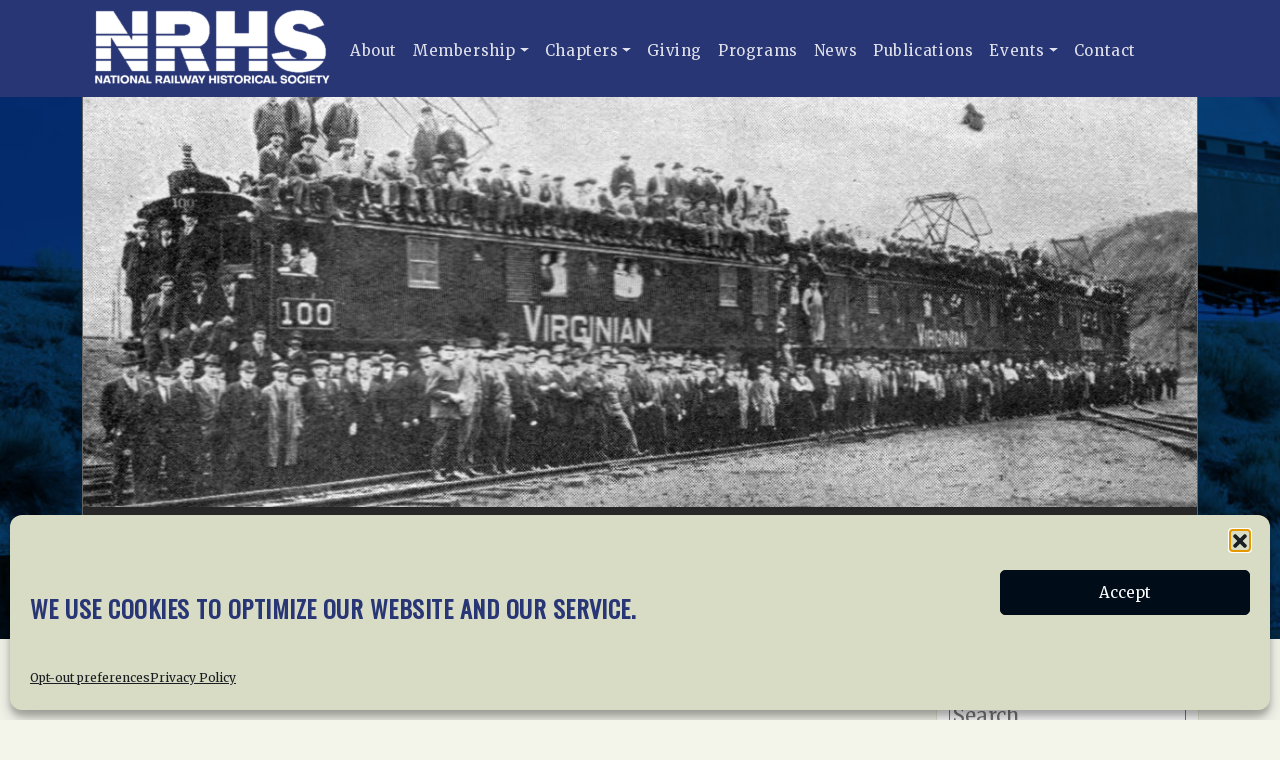

--- FILE ---
content_type: text/html; charset=UTF-8
request_url: https://nrhs.com/chapters/west-virginia/white-oak/
body_size: 17018
content:
<!doctype html>
<html lang="en-US">
  <head>
    <!-- Required meta tags -->
    <meta charset="UTF-8">
    <meta name="viewport" content="width=device-width, initial-scale=1">

    <script src="https://cdn.jsdelivr.net/npm/bootstrap@5.1.3/dist/js/bootstrap.bundle.min.js" type="text/javascript" ></script>

    <script src="https://kit.fontawesome.com/7b9cdbfb60.js" crossorigin="anonymous"></script>

    <!-- wp_head begin -->
    <meta name='robots' content='index, follow, max-image-preview:large, max-snippet:-1, max-video-preview:-1' />
	<style>img:is([sizes="auto" i], [sizes^="auto," i]) { contain-intrinsic-size: 3000px 1500px }</style>
	
	<!-- This site is optimized with the Yoast SEO plugin v26.4 - https://yoast.com/wordpress/plugins/seo/ -->
	<title>White Oak | National Railway Historical Society, Inc.</title>
	<link rel="canonical" href="https://nrhs.com/chapters/west-virginia/white-oak/" />
	<script type="application/ld+json" class="yoast-schema-graph">{"@context":"https://schema.org","@graph":[{"@type":"WebPage","@id":"https://nrhs.com/chapters/west-virginia/white-oak/","url":"https://nrhs.com/chapters/west-virginia/white-oak/","name":"White Oak | National Railway Historical Society, Inc.","isPartOf":{"@id":"https://nrhs.com/#website"},"primaryImageOfPage":{"@id":"https://nrhs.com/chapters/west-virginia/white-oak/#primaryimage"},"image":{"@id":"https://nrhs.com/chapters/west-virginia/white-oak/#primaryimage"},"thumbnailUrl":"https://nrhs.com/site/wp-content/uploads/2018/10/chapter_west_virginia_white_oak.jpg","datePublished":"2018-10-04T20:43:28+00:00","dateModified":"2021-11-24T21:41:58+00:00","breadcrumb":{"@id":"https://nrhs.com/chapters/west-virginia/white-oak/#breadcrumb"},"inLanguage":"en-US","potentialAction":[{"@type":"ReadAction","target":["https://nrhs.com/chapters/west-virginia/white-oak/"]}]},{"@type":"ImageObject","inLanguage":"en-US","@id":"https://nrhs.com/chapters/west-virginia/white-oak/#primaryimage","url":"https://nrhs.com/site/wp-content/uploads/2018/10/chapter_west_virginia_white_oak.jpg","contentUrl":"https://nrhs.com/site/wp-content/uploads/2018/10/chapter_west_virginia_white_oak.jpg","width":1200,"height":600,"caption":"NRHS White Oak West Virginia Chapter"},{"@type":"BreadcrumbList","@id":"https://nrhs.com/chapters/west-virginia/white-oak/#breadcrumb","itemListElement":[{"@type":"ListItem","position":1,"name":"Home","item":"https://nrhs.com/"},{"@type":"ListItem","position":2,"name":"All NRHS Chapters","item":"https://nrhs.com/chapters/"},{"@type":"ListItem","position":3,"name":"West Virginia","item":"https://nrhs.com/chapters/west-virginia/"},{"@type":"ListItem","position":4,"name":"White Oak"}]},{"@type":"WebSite","@id":"https://nrhs.com/#website","url":"https://nrhs.com/","name":"National Railway Historical Society, Inc.","description":"","publisher":{"@id":"https://nrhs.com/#organization"},"potentialAction":[{"@type":"SearchAction","target":{"@type":"EntryPoint","urlTemplate":"https://nrhs.com/?s={search_term_string}"},"query-input":{"@type":"PropertyValueSpecification","valueRequired":true,"valueName":"search_term_string"}}],"inLanguage":"en-US"},{"@type":"Organization","@id":"https://nrhs.com/#organization","name":"National Railway Historical Society","url":"https://nrhs.com/","logo":{"@type":"ImageObject","inLanguage":"en-US","@id":"https://nrhs.com/#/schema/logo/image/","url":"https://nrhs.com/site/wp-content/uploads/2021/11/cropped-logo.png","contentUrl":"https://nrhs.com/site/wp-content/uploads/2021/11/cropped-logo.png","width":260,"height":80,"caption":"National Railway Historical Society"},"image":{"@id":"https://nrhs.com/#/schema/logo/image/"}}]}</script>
	<!-- / Yoast SEO plugin. -->


<link rel='dns-prefetch' href='//cdn.jsdelivr.net' />
<style id='classic-theme-styles-inline-css'>
/*! This file is auto-generated */
.wp-block-button__link{color:#fff;background-color:#32373c;border-radius:9999px;box-shadow:none;text-decoration:none;padding:calc(.667em + 2px) calc(1.333em + 2px);font-size:1.125em}.wp-block-file__button{background:#32373c;color:#fff;text-decoration:none}
</style>
<style id='pdfemb-pdf-embedder-viewer-style-inline-css'>
.wp-block-pdfemb-pdf-embedder-viewer{max-width:none}

</style>
<style id='global-styles-inline-css'>
:root{--wp--preset--aspect-ratio--square: 1;--wp--preset--aspect-ratio--4-3: 4/3;--wp--preset--aspect-ratio--3-4: 3/4;--wp--preset--aspect-ratio--3-2: 3/2;--wp--preset--aspect-ratio--2-3: 2/3;--wp--preset--aspect-ratio--16-9: 16/9;--wp--preset--aspect-ratio--9-16: 9/16;--wp--preset--color--black: #000000;--wp--preset--color--cyan-bluish-gray: #abb8c3;--wp--preset--color--white: #ffffff;--wp--preset--color--pale-pink: #f78da7;--wp--preset--color--vivid-red: #cf2e2e;--wp--preset--color--luminous-vivid-orange: #ff6900;--wp--preset--color--luminous-vivid-amber: #fcb900;--wp--preset--color--light-green-cyan: #7bdcb5;--wp--preset--color--vivid-green-cyan: #00d084;--wp--preset--color--pale-cyan-blue: #8ed1fc;--wp--preset--color--vivid-cyan-blue: #0693e3;--wp--preset--color--vivid-purple: #9b51e0;--wp--preset--gradient--vivid-cyan-blue-to-vivid-purple: linear-gradient(135deg,rgba(6,147,227,1) 0%,rgb(155,81,224) 100%);--wp--preset--gradient--light-green-cyan-to-vivid-green-cyan: linear-gradient(135deg,rgb(122,220,180) 0%,rgb(0,208,130) 100%);--wp--preset--gradient--luminous-vivid-amber-to-luminous-vivid-orange: linear-gradient(135deg,rgba(252,185,0,1) 0%,rgba(255,105,0,1) 100%);--wp--preset--gradient--luminous-vivid-orange-to-vivid-red: linear-gradient(135deg,rgba(255,105,0,1) 0%,rgb(207,46,46) 100%);--wp--preset--gradient--very-light-gray-to-cyan-bluish-gray: linear-gradient(135deg,rgb(238,238,238) 0%,rgb(169,184,195) 100%);--wp--preset--gradient--cool-to-warm-spectrum: linear-gradient(135deg,rgb(74,234,220) 0%,rgb(151,120,209) 20%,rgb(207,42,186) 40%,rgb(238,44,130) 60%,rgb(251,105,98) 80%,rgb(254,248,76) 100%);--wp--preset--gradient--blush-light-purple: linear-gradient(135deg,rgb(255,206,236) 0%,rgb(152,150,240) 100%);--wp--preset--gradient--blush-bordeaux: linear-gradient(135deg,rgb(254,205,165) 0%,rgb(254,45,45) 50%,rgb(107,0,62) 100%);--wp--preset--gradient--luminous-dusk: linear-gradient(135deg,rgb(255,203,112) 0%,rgb(199,81,192) 50%,rgb(65,88,208) 100%);--wp--preset--gradient--pale-ocean: linear-gradient(135deg,rgb(255,245,203) 0%,rgb(182,227,212) 50%,rgb(51,167,181) 100%);--wp--preset--gradient--electric-grass: linear-gradient(135deg,rgb(202,248,128) 0%,rgb(113,206,126) 100%);--wp--preset--gradient--midnight: linear-gradient(135deg,rgb(2,3,129) 0%,rgb(40,116,252) 100%);--wp--preset--font-size--small: 13px;--wp--preset--font-size--medium: 20px;--wp--preset--font-size--large: 36px;--wp--preset--font-size--x-large: 42px;--wp--preset--spacing--20: 0.44rem;--wp--preset--spacing--30: 0.67rem;--wp--preset--spacing--40: 1rem;--wp--preset--spacing--50: 1.5rem;--wp--preset--spacing--60: 2.25rem;--wp--preset--spacing--70: 3.38rem;--wp--preset--spacing--80: 5.06rem;--wp--preset--shadow--natural: 6px 6px 9px rgba(0, 0, 0, 0.2);--wp--preset--shadow--deep: 12px 12px 50px rgba(0, 0, 0, 0.4);--wp--preset--shadow--sharp: 6px 6px 0px rgba(0, 0, 0, 0.2);--wp--preset--shadow--outlined: 6px 6px 0px -3px rgba(255, 255, 255, 1), 6px 6px rgba(0, 0, 0, 1);--wp--preset--shadow--crisp: 6px 6px 0px rgba(0, 0, 0, 1);}:where(.is-layout-flex){gap: 0.5em;}:where(.is-layout-grid){gap: 0.5em;}body .is-layout-flex{display: flex;}.is-layout-flex{flex-wrap: wrap;align-items: center;}.is-layout-flex > :is(*, div){margin: 0;}body .is-layout-grid{display: grid;}.is-layout-grid > :is(*, div){margin: 0;}:where(.wp-block-columns.is-layout-flex){gap: 2em;}:where(.wp-block-columns.is-layout-grid){gap: 2em;}:where(.wp-block-post-template.is-layout-flex){gap: 1.25em;}:where(.wp-block-post-template.is-layout-grid){gap: 1.25em;}.has-black-color{color: var(--wp--preset--color--black) !important;}.has-cyan-bluish-gray-color{color: var(--wp--preset--color--cyan-bluish-gray) !important;}.has-white-color{color: var(--wp--preset--color--white) !important;}.has-pale-pink-color{color: var(--wp--preset--color--pale-pink) !important;}.has-vivid-red-color{color: var(--wp--preset--color--vivid-red) !important;}.has-luminous-vivid-orange-color{color: var(--wp--preset--color--luminous-vivid-orange) !important;}.has-luminous-vivid-amber-color{color: var(--wp--preset--color--luminous-vivid-amber) !important;}.has-light-green-cyan-color{color: var(--wp--preset--color--light-green-cyan) !important;}.has-vivid-green-cyan-color{color: var(--wp--preset--color--vivid-green-cyan) !important;}.has-pale-cyan-blue-color{color: var(--wp--preset--color--pale-cyan-blue) !important;}.has-vivid-cyan-blue-color{color: var(--wp--preset--color--vivid-cyan-blue) !important;}.has-vivid-purple-color{color: var(--wp--preset--color--vivid-purple) !important;}.has-black-background-color{background-color: var(--wp--preset--color--black) !important;}.has-cyan-bluish-gray-background-color{background-color: var(--wp--preset--color--cyan-bluish-gray) !important;}.has-white-background-color{background-color: var(--wp--preset--color--white) !important;}.has-pale-pink-background-color{background-color: var(--wp--preset--color--pale-pink) !important;}.has-vivid-red-background-color{background-color: var(--wp--preset--color--vivid-red) !important;}.has-luminous-vivid-orange-background-color{background-color: var(--wp--preset--color--luminous-vivid-orange) !important;}.has-luminous-vivid-amber-background-color{background-color: var(--wp--preset--color--luminous-vivid-amber) !important;}.has-light-green-cyan-background-color{background-color: var(--wp--preset--color--light-green-cyan) !important;}.has-vivid-green-cyan-background-color{background-color: var(--wp--preset--color--vivid-green-cyan) !important;}.has-pale-cyan-blue-background-color{background-color: var(--wp--preset--color--pale-cyan-blue) !important;}.has-vivid-cyan-blue-background-color{background-color: var(--wp--preset--color--vivid-cyan-blue) !important;}.has-vivid-purple-background-color{background-color: var(--wp--preset--color--vivid-purple) !important;}.has-black-border-color{border-color: var(--wp--preset--color--black) !important;}.has-cyan-bluish-gray-border-color{border-color: var(--wp--preset--color--cyan-bluish-gray) !important;}.has-white-border-color{border-color: var(--wp--preset--color--white) !important;}.has-pale-pink-border-color{border-color: var(--wp--preset--color--pale-pink) !important;}.has-vivid-red-border-color{border-color: var(--wp--preset--color--vivid-red) !important;}.has-luminous-vivid-orange-border-color{border-color: var(--wp--preset--color--luminous-vivid-orange) !important;}.has-luminous-vivid-amber-border-color{border-color: var(--wp--preset--color--luminous-vivid-amber) !important;}.has-light-green-cyan-border-color{border-color: var(--wp--preset--color--light-green-cyan) !important;}.has-vivid-green-cyan-border-color{border-color: var(--wp--preset--color--vivid-green-cyan) !important;}.has-pale-cyan-blue-border-color{border-color: var(--wp--preset--color--pale-cyan-blue) !important;}.has-vivid-cyan-blue-border-color{border-color: var(--wp--preset--color--vivid-cyan-blue) !important;}.has-vivid-purple-border-color{border-color: var(--wp--preset--color--vivid-purple) !important;}.has-vivid-cyan-blue-to-vivid-purple-gradient-background{background: var(--wp--preset--gradient--vivid-cyan-blue-to-vivid-purple) !important;}.has-light-green-cyan-to-vivid-green-cyan-gradient-background{background: var(--wp--preset--gradient--light-green-cyan-to-vivid-green-cyan) !important;}.has-luminous-vivid-amber-to-luminous-vivid-orange-gradient-background{background: var(--wp--preset--gradient--luminous-vivid-amber-to-luminous-vivid-orange) !important;}.has-luminous-vivid-orange-to-vivid-red-gradient-background{background: var(--wp--preset--gradient--luminous-vivid-orange-to-vivid-red) !important;}.has-very-light-gray-to-cyan-bluish-gray-gradient-background{background: var(--wp--preset--gradient--very-light-gray-to-cyan-bluish-gray) !important;}.has-cool-to-warm-spectrum-gradient-background{background: var(--wp--preset--gradient--cool-to-warm-spectrum) !important;}.has-blush-light-purple-gradient-background{background: var(--wp--preset--gradient--blush-light-purple) !important;}.has-blush-bordeaux-gradient-background{background: var(--wp--preset--gradient--blush-bordeaux) !important;}.has-luminous-dusk-gradient-background{background: var(--wp--preset--gradient--luminous-dusk) !important;}.has-pale-ocean-gradient-background{background: var(--wp--preset--gradient--pale-ocean) !important;}.has-electric-grass-gradient-background{background: var(--wp--preset--gradient--electric-grass) !important;}.has-midnight-gradient-background{background: var(--wp--preset--gradient--midnight) !important;}.has-small-font-size{font-size: var(--wp--preset--font-size--small) !important;}.has-medium-font-size{font-size: var(--wp--preset--font-size--medium) !important;}.has-large-font-size{font-size: var(--wp--preset--font-size--large) !important;}.has-x-large-font-size{font-size: var(--wp--preset--font-size--x-large) !important;}
:where(.wp-block-post-template.is-layout-flex){gap: 1.25em;}:where(.wp-block-post-template.is-layout-grid){gap: 1.25em;}
:where(.wp-block-columns.is-layout-flex){gap: 2em;}:where(.wp-block-columns.is-layout-grid){gap: 2em;}
:root :where(.wp-block-pullquote){font-size: 1.5em;line-height: 1.6;}
</style>
<link rel='stylesheet' id='contact-form-7-css' href='https://nrhs.com/site/wp-content/plugins/contact-form-7/includes/css/styles.css?ver=6.1.3' media='all' />
<link rel='stylesheet' id='searchandfilter-css' href='https://nrhs.com/site/wp-content/plugins/search-filter/style.css?ver=1' media='all' />
<link rel='stylesheet' id='theme-my-login-css' href='https://nrhs.com/site/wp-content/plugins/theme-my-login/assets/styles/theme-my-login.min.css?ver=7.1.14' media='all' />
<link rel='stylesheet' id='cmplz-general-css' href='https://nrhs.com/site/wp-content/plugins/complianz-gdpr/assets/css/cookieblocker.min.css?ver=1763789503' media='all' />
<link rel='stylesheet' id='search-filter-plugin-styles-css' href='https://nrhs.com/site/wp-content/plugins/search-filter-pro/public/assets/css/search-filter.min.css?ver=2.5.21' media='all' />
<link rel='stylesheet' id='picostrap-styles-css' href='https://nrhs.com/site/wp-content/themes/picostrap5-child-base/css-output/bundle.css?ver=377' media='all' />
<link rel='stylesheet' id='wp-editor-comments-plus-dashicons-css-css' href='https://nrhs.com/site/wp-includes/css/dashicons.min.css?ver=6.8.3' media='all' />
<link rel='stylesheet' id='wp-editor-comments-plus-editor-buttons-css-css' href='https://nrhs.com/site/wp-includes/css/editor.min.css?ver=6.8.3' media='all' />
<script src="https://nrhs.com/site/wp-includes/js/jquery/jquery.min.js?ver=3.7.1" id="jquery-core-js"></script>
<script src="https://nrhs.com/site/wp-includes/js/jquery/jquery-migrate.min.js?ver=3.4.1" id="jquery-migrate-js"></script>
<script id="search-filter-plugin-build-js-extra">
var SF_LDATA = {"ajax_url":"https:\/\/nrhs.com\/site\/wp-admin\/admin-ajax.php","home_url":"https:\/\/nrhs.com\/","extensions":[]};
</script>
<script src="https://nrhs.com/site/wp-content/plugins/search-filter-pro/public/assets/js/search-filter-build.min.js?ver=2.5.21" id="search-filter-plugin-build-js"></script>
<script src="https://nrhs.com/site/wp-content/plugins/search-filter-pro/public/assets/js/chosen.jquery.min.js?ver=2.5.21" id="search-filter-plugin-chosen-js"></script>
			<style>.cmplz-hidden {
					display: none !important;
				}</style> 
 <link rel="dns-prefetch" href="//fonts.googleapis.com">
 <link rel="preconnect" href="https://fonts.gstatic.com/" crossorigin>
 <link href="https://fonts.googleapis.com/css?family=Merriweather|Oswald&display=swap" rel="stylesheet">

    <link rel="shortcut icon" href="https://nrhs.com/site/wp-content/themes/picostrap5-child-base/css-output/graphics/nrhs_favicon.png" >
<link rel="dns-prefetch" href="//fonts.googleapis.com">
<link rel="preconnect" href="https://fonts.gstatic.com/" crossorigin>
<link href="https://fonts.googleapis.com/css?family=Merriweather|Oswald&display=swap" rel="stylesheet">
     <!-- wp_head end -->
  </head>
  <body data-cmplz=1 class="wp-singular page-template page-template-page-chapters-individual page-template-page-chapters-individual-php page page-id-942 page-child parent-pageid-423 wp-custom-logo wp-embed-responsive wp-theme-picostrap5 wp-child-theme-picostrap5-child-base page-white-oak picostrap_header_navbar_position_" >
      
    
            

        <!-- ******************* The Navbar Area ******************* -->
        <div id="wrapper-navbar" itemscope itemtype="http://schema.org/WebSite">

          <a class="skip-link visually-hidden-focusable" href="#theme-main">Skip to content</a>

          
          <nav class="navbar navbar-expand-lg  navbar-dark bg-primary" aria-label="Main Navigation" >
            <div class="container">
              <div id="logo-tagline-wrap">
                  <!-- Your site title as branding in the menu -->
                  <a href="https://nrhs.com/" class="custom-logo-link" rel="home"><img width="260" height="80" src="https://nrhs.com/site/wp-content/uploads/2021/11/cropped-logo.png" class="custom-logo" alt="National Railway Historical Society, Inc." decoding="async" /></a><!-- end custom logo -->

                
                                
              
                  </div> <!-- /logo-tagline-wrap -->



              <button class="navbar-toggler" type="button" data-bs-toggle="collapse" data-bs-target="#navbarNavDropdown" aria-controls="navbarsExample05" aria-expanded="false" aria-label="Toggle navigation">
                <span class="navbar-toggler-icon"></span>
              </button>

              <div class="collapse navbar-collapse" id="navbarNavDropdown">
                <ul id="menu-main-menu" class="navbar-nav me-auto mb-2 mb-md-0 "><li  class="menu-item menu-item-type-post_type menu-item-object-page nav-item nav-item-4482"><a href="https://nrhs.com/about-us/" class="nav-link ">About</a></li>
<li  class="menu-item menu-item-type-post_type menu-item-object-page menu-item-has-children dropdown nav-item nav-item-4483"><a href="https://nrhs.com/membership/" class="nav-link  dropdown-toggle" data-bs-toggle="dropdown" data-bs-auto-close="outside" aria-haspopup="true" aria-expanded="false">Membership</a>
<ul class="dropdown-menu  depth_0">
	<li  class="menu-item menu-item-type-post_type menu-item-object-page nav-item nav-item-4513"><a href="https://nrhs.com/membership/" class="dropdown-item ">Membership Information</a></li>
	<li  class="menu-item menu-item-type-post_type menu-item-object-page nav-item nav-item-4521"><a href="https://nrhs.com/member-discounts/" class="dropdown-item ">Member Discounts</a></li>
</ul>
</li>
<li  class="menu-item menu-item-type-post_type menu-item-object-page current-page-ancestor menu-item-has-children dropdown nav-item nav-item-4496"><a href="https://nrhs.com/chapters/" class="nav-link  dropdown-toggle" data-bs-toggle="dropdown" data-bs-auto-close="outside" aria-haspopup="true" aria-expanded="false">Chapters</a>
<ul class="dropdown-menu  depth_0">
	<li  class="menu-item menu-item-type-post_type menu-item-object-page current-page-ancestor nav-item nav-item-4518"><a href="https://nrhs.com/chapters/" class="dropdown-item ">All NRHS Chapters</a></li>
</ul>
</li>
<li  class="menu-item menu-item-type-post_type menu-item-object-page nav-item nav-item-4495"><a href="https://nrhs.com/giving/" class="nav-link ">Giving</a></li>
<li  class="menu-item menu-item-type-post_type menu-item-object-page nav-item nav-item-4497"><a href="https://nrhs.com/programs/" class="nav-link ">Programs</a></li>
<li  class="menu-item menu-item-type-post_type menu-item-object-page nav-item nav-item-4480"><a href="https://nrhs.com/news/" class="nav-link ">News</a></li>
<li  class="menu-item menu-item-type-post_type menu-item-object-page nav-item nav-item-5990"><a href="https://nrhs.com/publications/" class="nav-link ">Publications</a></li>
<li  class="menu-item menu-item-type-taxonomy menu-item-object-category menu-item-has-children dropdown nav-item nav-item-4515"><a href="https://nrhs.com/events/" class="nav-link  dropdown-toggle" data-bs-toggle="dropdown" data-bs-auto-close="outside" aria-haspopup="true" aria-expanded="false">Events</a>
<ul class="dropdown-menu  depth_0">
	<li  class="menu-item menu-item-type-taxonomy menu-item-object-category nav-item nav-item-4519"><a href="https://nrhs.com/events/" class="dropdown-item ">NRHS Events</a></li>
	<li  class="menu-item menu-item-type-post_type menu-item-object-page nav-item nav-item-4516"><a href="https://nrhs.com/convention/" class="dropdown-item ">NRHS Convention</a></li>
</ul>
</li>
<li  class="menu-item menu-item-type-post_type menu-item-object-page nav-item nav-item-4512"><a href="https://nrhs.com/contact-us/" class="nav-link ">Contact</a></li>
</ul>                
                
              </div> <!-- .collapse -->
            </div> <!-- .container -->
          </nav> <!-- .site-navigation -->
                  </div><!-- #wrapper-navbar end -->

      
    
<main id='theme-main'><div class="py-6 bg-primary">

    <div class="container text-center">

<img width="1200" height="600" src="https://nrhs.com/site/wp-content/uploads/2018/10/chapter_west_virginia_white_oak.jpg" class="card-img-top wp-post-image" alt="NRHS White Oak West Virginia Chapter" decoding="async" fetchpriority="high" srcset="https://nrhs.com/site/wp-content/uploads/2018/10/chapter_west_virginia_white_oak.jpg 1200w, https://nrhs.com/site/wp-content/uploads/2018/10/chapter_west_virginia_white_oak-300x150.jpg 300w, https://nrhs.com/site/wp-content/uploads/2018/10/chapter_west_virginia_white_oak-768x384.jpg 768w, https://nrhs.com/site/wp-content/uploads/2018/10/chapter_west_virginia_white_oak-1024x512.jpg 1024w, https://nrhs.com/site/wp-content/uploads/2018/10/chapter_west_virginia_white_oak-400x200.jpg 400w" sizes="(max-width: 1200px) 100vw, 1200px" />  </div>
</div>

<div class="container">
    <div class="row">
        <div class="col-md-9 py-5">
<p id="breadcrumbs"><span><span><a href="https://nrhs.com/">Home</a></span> » <span><a href="https://nrhs.com/chapters/">All NRHS Chapters</a></span> » <span><a href="https://nrhs.com/chapters/west-virginia/">West Virginia</a></span> » <span class="breadcrumb_last" aria-current="page">White Oak</span></span></p>            
<h1 class="individual_chapter_title">White Oak</h1>


<div id="details">

  <div class="chapter_number"><b>Chapter Number:</b> C219</div>

  <div class="district"><b>District:</b> D5</div>

  <div class="year_established"><b>Year Established:</b> 1996</div>




  <div class="chapter_mailing_address"><b>Mailing Address:</b> <p>White Oak Chapter NRHS<br />
PO Box 261<br />
Oak Hill, WV 25901-0261</p>
</div>

  <div class="phone"><b>Phone:</b>  (304) 255-6267 </div>




<h3>Officials</h3>






  <div class="president"><b>President:</b> Anthony Grant Cole</div>

  <div class="vice_president"><b>Vice President:</b> Wellington Ray Murdock, III </div>

  <div class="secretary"><b>Secretary:</b> Brooke Chambers </div>


  <div class="treasurer"><b>Treasurer:</b> Paula Murdock </div>

  <div class="editor"><b>Editor:</b> Paula Murdock </div>



  <div class="membership_chair"><b>Membership Chair:</b> Anthony Grant Cole</div>



	

<h3>Meeting Information</h3>

  <div class="meeting_schedule"><b>Meeting Schedule:</b> 2nd Mon 7:00pm </div>

  <div class="meeting_address"><b>Meeting Address:</b> <p>White Oak Depot<br />
Central &amp; Virginia Sts.<br />
Oak Hill, WV </p>
</div>

  <div class="map_address"><b>Meeting Map & Directions:</b>

<script type="text/plain" data-service="acf-custom-maps" data-category="marketing" data-cmplz-src="https://maps.googleapis.com/maps/api/js?key=AIzaSyCxwujgl0XK3HQxlkd7b2TJVxPfyileQDg"></script>

<script data-waitfor="maps.googleapis.com/maps/api/js" data-service="acf-custom-maps" data-category="marketing" type="text/plain">
(function($) {

/*
*  new_map
*
*  This function will render a Google Map onto the selected jQuery element
*
*  @type	function
*  @date	8/11/2013
*  @since	4.3.0
*
*  @param	$el (jQuery element)
*  @return	n/a
*/

function new_map( $el ) {

  // var
  var $markers = $el.find('.marker');


  // vars
  var args = {
    zoom		: 16,
    center		: new google.maps.LatLng(0, 0),
    mapTypeId	: google.maps.MapTypeId.ROADMAP
  };


  // create map
  var map = new google.maps.Map( $el[0], args);


  // add a markers reference
  map.markers = [];


  // add markers
  $markers.each(function(){

    	add_marker( $(this), map );

  });


  // center map
  center_map( map );


  // return
  return map;

}

/*
*  add_marker
*
*  This function will add a marker to the selected Google Map
*
*  @type	function
*  @date	8/11/2013
*  @since	4.3.0
*
*  @param	$marker (jQuery element)
*  @param	map (Google Map object)
*  @return	n/a
*/

function add_marker( $marker, map ) {

  // var
  var latlng = new google.maps.LatLng( $marker.attr('data-lat'), $marker.attr('data-lng') );

  // create marker
  var marker = new google.maps.Marker({
    position	: latlng,
    map			: map
  });

  // add to array
  map.markers.push( marker );

  // if marker contains HTML, add it to an infoWindow
  if( $marker.html() )
  {
    // create info window
    var infowindow = new google.maps.InfoWindow({
      content		: $marker.html()
    });

    // show info window when marker is clicked
    google.maps.event.addListener(marker, 'click', function() {

      infowindow.open( map, marker );

    });
  }

}

/*
*  center_map
*
*  This function will center the map, showing all markers attached to this map
*
*  @type	function
*  @date	8/11/2013
*  @since	4.3.0
*
*  @param	map (Google Map object)
*  @return	n/a
*/

function center_map( map ) {

  // vars
  var bounds = new google.maps.LatLngBounds();

  // loop through all markers and create bounds
  $.each( map.markers, function( i, marker ){

    var latlng = new google.maps.LatLng( marker.position.lat(), marker.position.lng() );

    bounds.extend( latlng );

  });

  // only 1 marker?
  if( map.markers.length == 1 )
  {
    // set center of map
      map.setCenter( bounds.getCenter() );
      map.setZoom( 16 );
  }
  else
  {
    // fit to bounds
    map.fitBounds( bounds );
  }

}

/*
*  document ready
*
*  This function will render each map when the document is ready (page has loaded)
*
*  @type	function
*  @date	8/11/2013
*  @since	5.0.0
*
*  @param	n/a
*  @return	n/a
*/
// global var
var map = null;

$(document).ready(function(){

  $('.acf-map').each(function(){

    // create map
    map = new_map( $(this) );

  });

});

})(jQuery);
</script>

<p><a class="directions" href="https://www.google.com/maps?saddr=My+Location&daddr=37.9907368,-81.16475989999998" target="_blank">Get Directions</a></p>
<div data-service="acf-custom-maps" data-category="marketing" data-placeholder-image="https://nrhs.com/site/wp-content/plugins/complianz-gdpr/assets/images/placeholders/google-maps-minimal-1280x920.jpg" class="cmplz-placeholder-element acf-map">
  <div class="marker" data-lat="37.9907368" data-lng="-81.16475989999998"></div>
</div>

  </div>


</div><!-- #details -->


<div class="child_page_nav">

    <h3>West Virginia Chapters</h3>
         <ul class="chapter_nav">
         <li class="page_item page-item-933"><a href="https://nrhs.com/chapters/west-virginia/collis-p-huntington/">Collis P. Huntington &#8211; INACTIVE</a></li>
<li class="page_item page-item-942 current_page_item"><a href="https://nrhs.com/chapters/west-virginia/white-oak/" aria-current="page">White Oak</a></li>
         </ul>
    
<h3>All Chapter Areas</h3>

<ul class="chapter_nav">
    <li class="page_item page-item-86 current_page_ancestor"><a href="https://nrhs.com/chapters/">All NRHS Chapters</a></li>
<li class="page_item page-item-4372 page_item_has_children"><a href="https://nrhs.com/chapters/regional/">Regional Chapters</a></li>
<li class="page_item page-item-4373 page_item_has_children"><a href="https://nrhs.com/chapters/alabama/">Alabama</a></li>
<li class="page_item page-item-351 page_item_has_children"><a href="https://nrhs.com/chapters/arizona/">Arizona</a></li>
<li class="page_item page-item-183 page_item_has_children"><a href="https://nrhs.com/chapters/arkansas/">Arkansas</a></li>
<li class="page_item page-item-356 page_item_has_children"><a href="https://nrhs.com/chapters/california/">California</a></li>
<li class="page_item page-item-358 page_item_has_children"><a href="https://nrhs.com/chapters/colorado/">Colorado</a></li>
<li class="page_item page-item-360 page_item_has_children"><a href="https://nrhs.com/chapters/connecticut/">Connecticut</a></li>
<li class="page_item page-item-362 page_item_has_children"><a href="https://nrhs.com/chapters/delaware/">Delaware</a></li>
<li class="page_item page-item-1533 page_item_has_children"><a href="https://nrhs.com/chapters/district-of-columbia/">District of Columbia</a></li>
<li class="page_item page-item-364 page_item_has_children"><a href="https://nrhs.com/chapters/florida/">Florida</a></li>
<li class="page_item page-item-366 page_item_has_children"><a href="https://nrhs.com/chapters/georgia/">Georgia</a></li>
<li class="page_item page-item-371 page_item_has_children"><a href="https://nrhs.com/chapters/illinois/">Illinois</a></li>
<li class="page_item page-item-373 page_item_has_children"><a href="https://nrhs.com/chapters/indiana/">Indiana</a></li>
<li class="page_item page-item-369 page_item_has_children"><a href="https://nrhs.com/chapters/iowa/">Iowa</a></li>
<li class="page_item page-item-375 page_item_has_children"><a href="https://nrhs.com/chapters/kansas/">Kansas</a></li>
<li class="page_item page-item-377 page_item_has_children"><a href="https://nrhs.com/chapters/kentucky/">Kentucky</a></li>
<li class="page_item page-item-379 page_item_has_children"><a href="https://nrhs.com/chapters/louisiana/">Louisiana</a></li>
<li class="page_item page-item-381 page_item_has_children"><a href="https://nrhs.com/chapters/maryland/">Maryland</a></li>
<li class="page_item page-item-383 page_item_has_children"><a href="https://nrhs.com/chapters/massachusetts/">Massachusetts</a></li>
<li class="page_item page-item-385"><a href="https://nrhs.com/chapters/michigan/">Michigan</a></li>
<li class="page_item page-item-387 page_item_has_children"><a href="https://nrhs.com/chapters/minnesota/">Minnesota</a></li>
<li class="page_item page-item-391 page_item_has_children"><a href="https://nrhs.com/chapters/mississippi/">Mississippi</a></li>
<li class="page_item page-item-389 page_item_has_children"><a href="https://nrhs.com/chapters/missouri/">Missouri</a></li>
<li class="page_item page-item-393 page_item_has_children"><a href="https://nrhs.com/chapters/nebraska/">Nebraska</a></li>
<li class="page_item page-item-395 page_item_has_children"><a href="https://nrhs.com/chapters/new-jersey/">New Jersey</a></li>
<li class="page_item page-item-397 page_item_has_children"><a href="https://nrhs.com/chapters/new-york/">New York</a></li>
<li class="page_item page-item-399 page_item_has_children"><a href="https://nrhs.com/chapters/north-carolina/">North Carolina</a></li>
<li class="page_item page-item-401 page_item_has_children"><a href="https://nrhs.com/chapters/ohio/">Ohio</a></li>
<li class="page_item page-item-403 page_item_has_children"><a href="https://nrhs.com/chapters/oklahoma/">Oklahoma</a></li>
<li class="page_item page-item-405 page_item_has_children"><a href="https://nrhs.com/chapters/oregon/">Oregon</a></li>
<li class="page_item page-item-407 page_item_has_children"><a href="https://nrhs.com/chapters/pennsylvania/">Pennsylvania</a></li>
<li class="page_item page-item-409 page_item_has_children"><a href="https://nrhs.com/chapters/south-carolina/">South Carolina</a></li>
<li class="page_item page-item-411 page_item_has_children"><a href="https://nrhs.com/chapters/tennessee/">Tennessee</a></li>
<li class="page_item page-item-413 page_item_has_children"><a href="https://nrhs.com/chapters/texas/">Texas</a></li>
<li class="page_item page-item-415 page_item_has_children"><a href="https://nrhs.com/chapters/utah/">Utah</a></li>
<li class="page_item page-item-417 page_item_has_children"><a href="https://nrhs.com/chapters/vermont/">Vermont</a></li>
<li class="page_item page-item-419 page_item_has_children"><a href="https://nrhs.com/chapters/virginia/">Virginia</a></li>
<li class="page_item page-item-421 page_item_has_children"><a href="https://nrhs.com/chapters/washington/">Washington</a></li>
<li class="page_item page-item-423 page_item_has_children current_page_ancestor current_page_parent"><a href="https://nrhs.com/chapters/west-virginia/">West Virginia</a></li>
<li class="page_item page-item-1048 page_item_has_children"><a href="https://nrhs.com/chapters/wisconsin/">Wisconsin</a></li>
<li class="page_item page-item-1306 page_item_has_children"><a href="https://nrhs.com/chapters/other-groups/">Other Groups</a></li>
</ul>



  </div><!-- .child_page_nav -->

               
        </div>

        <div class="col-md-3 pt-5">
            
    <div class="wrapper p-3" id="wrapper-main-sidebar">
    
        <aside id="search-2" class="widget widget_search"><form role="search" method="get" class="search-form" action="https://nrhs.com/">
				<label>
					<span class="screen-reader-text">Search for:</span>
					<input type="search" class="search-field" placeholder="Search &hellip;" value="" name="s" />
				</label>
				<input type="submit" class="search-submit" value="Search" />
			</form></aside><aside id="text-6" class="widget widget_text"><h3 class="widget-title">NRHS Membership</h3>			<div class="textwidget"><p>To support the preservation of railroad history, join NRHS today.</p>
<p><a href="https://nrhs.app.neoncrm.com/forms/join-and-renew">Join or Renew Your Membership</a></p>
</div>
		</aside><aside id="nav_menu-5" class="widget widget_nav_menu"><h3 class="widget-title">Our Programs</h3><div class="menu-programs-container"><ul id="menu-programs" class="menu"><li class="menu-item menu-item-type-post_type menu-item-object-page menu-item-8034"><a href="https://nrhs.com/programs/outstanding-railroad-historic-preservation-award/">Outstanding Railroad Historic Preservation Award</a></li>
<li class="menu-item menu-item-type-post_type menu-item-object-page menu-item-4503"><a href="https://nrhs.com/programs/alco-historic-photos/">Alco Historic Photos</a></li>
<li class="menu-item menu-item-type-post_type menu-item-object-page menu-item-23016"><a href="https://nrhs.com/programs/extant-and-bygone-roundhouses/">Bygone &#038; Extant Roundhouses</a></li>
<li class="menu-item menu-item-type-post_type menu-item-object-page menu-item-4501"><a href="https://nrhs.com/programs/heritage-grants/">Heritage Grants</a></li>
<li class="menu-item menu-item-type-post_type menu-item-object-page menu-item-4500"><a href="https://nrhs.com/programs/historic-plaque-program/">Historic Plaque Program</a></li>
<li class="menu-item menu-item-type-post_type menu-item-object-page menu-item-11005"><a href="https://nrhs.com/programs/our-youtube-channel/">Our YouTube Channel</a></li>
<li class="menu-item menu-item-type-post_type menu-item-object-page menu-item-6981"><a href="https://nrhs.com/programs/photo-gallery/">Photo Gallery</a></li>
<li class="menu-item menu-item-type-post_type menu-item-object-page menu-item-4498"><a href="https://nrhs.com/programs/railcamp/">RailCamp</a></li>
</ul></div></aside><aside id="text-7" class="widget widget_text"><h3 class="widget-title">The NRHS Bulletin</h3>			<div class="textwidget"><p>&nbsp;</p>
<p>Volume 88, No. 2</p>
<h2>RailWorks, The Modernization of Commuter Rail in Philadelphia, Part 1</h2>
<p><i>Included with your NRHS annual membership!</i></p>
<p><a href="https://nrhs.app.neoncrm.com/forms/join-and-renew">Subscribe</a></p>
<p><a href="https://nrhs.com/contact-us/">Submit An Article</a></p>
</div>
		</aside><aside id="codewidget-4" class="widget widget_codewidget"><h3 class="widget-title">Chapters</h3><div class="code-widget"><ul><li><a href="https://nrhs.com/chapters/">All NRHS Chapters</a></li><li class="page_item page-item-4373 page_item_has_children"><a href="https://nrhs.com/chapters/alabama/">Alabama</a><ul class='children'><li class="page_item page-item-165"><a href="https://nrhs.com/chapters/alabama/heart-of-dixie/">Heart of Dixie</a></li><li class="page_item page-item-172"><a href="https://nrhs.com/chapters/alabama/memphis-charleston/">Memphis &#038; Charleston</a></li></ul></li><li class="page_item page-item-351 page_item_has_children"><a href="https://nrhs.com/chapters/arizona/">Arizona</a><ul class='children'><li class="page_item page-item-428"><a href="https://nrhs.com/chapters/arizona/grand-canyon/">Grand Canyon &#8211; INACTIVE</a></li><li class="page_item page-item-431"><a href="https://nrhs.com/chapters/arizona/old-pueblo/">Old Pueblo &#8211; INACTIVE</a></li></ul></li><li class="page_item page-item-183 page_item_has_children"><a href="https://nrhs.com/chapters/arkansas/">Arkansas</a><ul class='children'><li class="page_item page-item-185"><a href="https://nrhs.com/chapters/arkansas/arkansas-boston-mountains/">Arkansas-Boston Mountains</a></li></ul></li><li class="page_item page-item-356 page_item_has_children"><a href="https://nrhs.com/chapters/california/">California</a><ul class='children'><li class="page_item page-item-441"><a href="https://nrhs.com/chapters/california/central-coast/">Central Coast</a></li></ul></li><li class="page_item page-item-358 page_item_has_children"><a href="https://nrhs.com/chapters/colorado/">Colorado</a><ul class='children'><li class="page_item page-item-445"><a href="https://nrhs.com/chapters/colorado/colorado-midland/">Colorado Midland</a></li><li class="page_item page-item-448"><a href="https://nrhs.com/chapters/colorado/intermountain/">Intermountain</a></li><li class="page_item page-item-451"><a href="https://nrhs.com/chapters/colorado/rio-grande/">Rio Grande</a></li></ul></li><li class="page_item page-item-360 page_item_has_children"><a href="https://nrhs.com/chapters/connecticut/">Connecticut</a><ul class='children'><li class="page_item page-item-464"><a href="https://nrhs.com/chapters/connecticut/connecticut-eastern/">Connecticut Eastern</a></li><li class="page_item page-item-467"><a href="https://nrhs.com/chapters/connecticut/connecticut-valley/">Connecticut Valley</a></li><li class="page_item page-item-470"><a href="https://nrhs.com/chapters/connecticut/western-connecticut/">Western Connecticut</a></li></ul></li><li class="page_item page-item-362 page_item_has_children"><a href="https://nrhs.com/chapters/delaware/">Delaware</a><ul class='children'><li class="page_item page-item-473"><a href="https://nrhs.com/chapters/delaware/wilmington/">Wilmington</a></li></ul></li><li class="page_item page-item-1533 page_item_has_children"><a href="https://nrhs.com/chapters/district-of-columbia/">District of Columbia</a><ul class='children'><li class="page_item page-item-574"><a href="https://nrhs.com/chapters/district-of-columbia/washington-dc/">Washington DC</a></li></ul></li><li class="page_item page-item-364 page_item_has_children"><a href="https://nrhs.com/chapters/florida/">Florida</a><ul class='children'><li class="page_item page-item-476"><a href="https://nrhs.com/chapters/florida/florida-east-coast/">Florida East Coast</a></li><li class="page_item page-item-479"><a href="https://nrhs.com/chapters/florida/fort-lauderdale/">Fort Lauderdale</a></li><li class="page_item page-item-485"><a href="https://nrhs.com/chapters/florida/gulf-wind/">Gulf Wind</a></li><li class="page_item page-item-491"><a href="https://nrhs.com/chapters/florida/north-florida/">North Florida</a></li><li class="page_item page-item-494"><a href="https://nrhs.com/chapters/florida/suncoast/">Suncoast</a></li><li class="page_item page-item-498"><a href="https://nrhs.com/chapters/florida/tampa-bay/">Tampa Bay &#8211; INACTIVE</a></li></ul></li><li class="page_item page-item-366 page_item_has_children"><a href="https://nrhs.com/chapters/georgia/">Georgia</a><ul class='children'><li class="page_item page-item-501"><a href="https://nrhs.com/chapters/georgia/atlanta/">Atlanta</a></li></ul></li><li class="page_item page-item-371 page_item_has_children"><a href="https://nrhs.com/chapters/illinois/">Illinois</a><ul class='children'><li class="page_item page-item-512"><a href="https://nrhs.com/chapters/illinois/blackhawk/">Blackhawk</a></li><li class="page_item page-item-515"><a href="https://nrhs.com/chapters/illinois/chicago/">Chicago</a></li><li class="page_item page-item-518"><a href="https://nrhs.com/chapters/illinois/danville-junction/">Danville Junction</a></li><li class="page_item page-item-521"><a href="https://nrhs.com/chapters/illinois/north-western-illinois/">North Western Illinois</a></li><li class="page_item page-item-524"><a href="https://nrhs.com/chapters/illinois/overland/">Overland</a></li></ul></li><li class="page_item page-item-373 page_item_has_children"><a href="https://nrhs.com/chapters/indiana/">Indiana</a><ul class='children'><li class="page_item page-item-534"><a href="https://nrhs.com/chapters/indiana/indianapolis/">Indianapolis</a></li></ul></li><li class="page_item page-item-369 page_item_has_children"><a href="https://nrhs.com/chapters/iowa/">Iowa</a><ul class='children'><li class="page_item page-item-508"><a href="https://nrhs.com/chapters/iowa/iowa/">Iowa</a></li></ul></li><li class="page_item page-item-375 page_item_has_children"><a href="https://nrhs.com/chapters/kansas/">Kansas</a><ul class='children'><li class="page_item page-item-537"><a href="https://nrhs.com/chapters/kansas/topeka/">Topeka</a></li></ul></li><li class="page_item page-item-377 page_item_has_children"><a href="https://nrhs.com/chapters/kentucky/">Kentucky</a><ul class='children'><li class="page_item page-item-22453"><a href="https://nrhs.com/chapters/kentucky/cincinnati-northern/">Cincinnati Northern</a></li><li class="page_item page-item-541"><a href="https://nrhs.com/chapters/kentucky/kentucky-central/">Kentucky Central</a></li><li class="page_item page-item-707"><a href="https://nrhs.com/chapters/kentucky/louisville/">Louisville</a></li><li class="page_item page-item-545"><a href="https://nrhs.com/chapters/kentucky/paducah/">Paducah</a></li><li class="page_item page-item-548"><a href="https://nrhs.com/chapters/kentucky/western-kentucky/">Western Kentucky</a></li></ul></li><li class="page_item page-item-379 page_item_has_children"><a href="https://nrhs.com/chapters/louisiana/">Louisiana</a><ul class='children'><li class="page_item page-item-551"><a href="https://nrhs.com/chapters/louisiana/southeast-louisiana/">Southeast Louisiana</a></li></ul></li><li class="page_item page-item-381 page_item_has_children"><a href="https://nrhs.com/chapters/maryland/">Maryland</a><ul class='children'><li class="page_item page-item-562"><a href="https://nrhs.com/chapters/maryland/baltimore/">Baltimore</a></li><li class="page_item page-item-565"><a href="https://nrhs.com/chapters/maryland/hagerstown/">Hagerstown</a></li><li class="page_item page-item-568"><a href="https://nrhs.com/chapters/maryland/perryville/">Perryville</a></li><li class="page_item page-item-571"><a href="https://nrhs.com/chapters/maryland/potomac/">Potomac</a></li><li class="page_item page-item-577"><a href="https://nrhs.com/chapters/maryland/western-maryland/">Western Maryland</a></li></ul></li><li class="page_item page-item-383 page_item_has_children"><a href="https://nrhs.com/chapters/massachusetts/">Massachusetts</a><ul class='children'><li class="page_item page-item-554"><a href="https://nrhs.com/chapters/massachusetts/boston/">Boston</a></li><li class="page_item page-item-559"><a href="https://nrhs.com/chapters/massachusetts/cape-cod/">Cape Cod</a></li></ul></li><li class="page_item page-item-385"><a href="https://nrhs.com/chapters/michigan/">Michigan</a></li><li class="page_item page-item-387 page_item_has_children"><a href="https://nrhs.com/chapters/minnesota/">Minnesota</a><ul class='children'><li class="page_item page-item-585"><a href="https://nrhs.com/chapters/minnesota/northstar/">Northstar</a></li><li class="page_item page-item-588"><a href="https://nrhs.com/chapters/minnesota/red-river-valley/">Red River Valley</a></li></ul></li><li class="page_item page-item-391 page_item_has_children"><a href="https://nrhs.com/chapters/mississippi/">Mississippi</a><ul class='children'><li class="page_item page-item-598"><a href="https://nrhs.com/chapters/mississippi/mississippi-great-southern/">Mississippi Great Southern &#8211; INACTIVE</a></li><li class="page_item page-item-604"><a href="https://nrhs.com/chapters/mississippi/yazoo-mississippi-valley/">Yazoo &#038; Mississippi Valley</a></li></ul></li><li class="page_item page-item-389 page_item_has_children"><a href="https://nrhs.com/chapters/missouri/">Missouri</a><ul class='children'><li class="page_item page-item-591"><a href="https://nrhs.com/chapters/missouri/kansas-city/">Kansas City</a></li><li class="page_item page-item-594"><a href="https://nrhs.com/chapters/missouri/saint-louis/">Saint Louis</a></li></ul></li><li class="page_item page-item-393 page_item_has_children"><a href="https://nrhs.com/chapters/nebraska/">Nebraska</a><ul class='children'><li class="page_item page-item-640"><a href="https://nrhs.com/chapters/nebraska/great-plains/">Great Plains</a></li><li class="page_item page-item-644"><a href="https://nrhs.com/chapters/nebraska/nebraska-railroad-museum/">Nebraska Railroad Museum</a></li></ul></li><li class="page_item page-item-395 page_item_has_children"><a href="https://nrhs.com/chapters/new-jersey/">New Jersey</a><ul class='children'><li class="page_item page-item-647"><a href="https://nrhs.com/chapters/new-jersey/bergen-rockland/">Bergen-Rockland</a></li><li class="page_item page-item-650"><a href="https://nrhs.com/chapters/new-jersey/jersey-central/">Jersey Central</a></li><li class="page_item page-item-655"><a href="https://nrhs.com/chapters/new-jersey/raritan-river/">Raritan River</a></li><li class="page_item page-item-658"><a href="https://nrhs.com/chapters/new-jersey/tri-state/">Tri-State</a></li><li class="page_item page-item-1237"><a href="https://nrhs.com/chapters/new-jersey/west-jersey/">West Jersey</a></li></ul></li><li class="page_item page-item-397 page_item_has_children"><a href="https://nrhs.com/chapters/new-york/">New York</a><ul class='children'><li class="page_item page-item-714"><a href="https://nrhs.com/chapters/new-york/central-new-york/">Central New York</a></li><li class="page_item page-item-717"><a href="https://nrhs.com/chapters/new-york/cornell/">Cornell</a></li><li class="page_item page-item-721"><a href="https://nrhs.com/chapters/new-york/gulf-curve/">Gulf Curve</a></li><li class="page_item page-item-724"><a href="https://nrhs.com/chapters/new-york/leatherstocking/">Leatherstocking</a></li><li class="page_item page-item-727"><a href="https://nrhs.com/chapters/new-york/long-island-sunrise-trail/">Long Island &#8211; Sunrise Trail</a></li><li class="page_item page-item-731"><a href="https://nrhs.com/chapters/new-york/mohawk-hudson/">Mohawk &#038; Hudson</a></li><li class="page_item page-item-710"><a href="https://nrhs.com/chapters/new-york/new-york/">New York</a></li><li class="page_item page-item-843"><a href="https://nrhs.com/chapters/new-york/niagara-frontier/">Niagara Frontier</a></li><li class="page_item page-item-849"><a href="https://nrhs.com/chapters/new-york/susquehanna-valley/">Susquehanna Valley</a></li><li class="page_item page-item-853"><a href="https://nrhs.com/chapters/new-york/twin-forks/">Twin Forks</a></li><li class="page_item page-item-856"><a href="https://nrhs.com/chapters/new-york/ulster-delaware/">Ulster &#038; Delaware</a></li><li class="page_item page-item-859"><a href="https://nrhs.com/chapters/new-york/utica-mohawk-valley/">Utica &#038; Mohawk Valley</a></li></ul></li><li class="page_item page-item-399 page_item_has_children"><a href="https://nrhs.com/chapters/north-carolina/">North Carolina</a><ul class='children'><li class="page_item page-item-607"><a href="https://nrhs.com/chapters/north-carolina/alexander/">Alexander</a></li><li class="page_item page-item-610"><a href="https://nrhs.com/chapters/north-carolina/asheville/">Asheville</a></li><li class="page_item page-item-613"><a href="https://nrhs.com/chapters/north-carolina/cape-fear-railroaders/">Cape Fear Railroaders</a></li><li class="page_item page-item-616"><a href="https://nrhs.com/chapters/north-carolina/carolina-clinchfield/">Carolina Clinchfield</a></li><li class="page_item page-item-622"><a href="https://nrhs.com/chapters/north-carolina/greensboro/">Greensboro</a></li><li class="page_item page-item-619"><a href="https://nrhs.com/chapters/north-carolina/north-carolina-railway-museum/">North Carolina Railway Museum</a></li><li class="page_item page-item-628"><a href="https://nrhs.com/chapters/north-carolina/piedmont-carolinas/">Piedmont Carolinas</a></li><li class="page_item page-item-631"><a href="https://nrhs.com/chapters/north-carolina/samuel-spencer/">Samuel Spencer</a></li><li class="page_item page-item-634"><a href="https://nrhs.com/chapters/north-carolina/winston-salem/">Winston-Salem</a></li><li class="page_item page-item-637"><a href="https://nrhs.com/chapters/north-carolina/yadkin-valley/">Yadkin Valley</a></li></ul></li><li class="page_item page-item-401 page_item_has_children"><a href="https://nrhs.com/chapters/ohio/">Ohio</a><ul class='children'><li class="page_item page-item-757"><a href="https://nrhs.com/chapters/ohio/bradford-ohio/">Bradford Ohio</a></li><li class="page_item page-item-761"><a href="https://nrhs.com/chapters/ohio/cincinnati/">Cincinnati</a></li><li class="page_item page-item-764"><a href="https://nrhs.com/chapters/ohio/conneaut/">Conneaut</a></li></ul></li><li class="page_item page-item-403 page_item_has_children"><a href="https://nrhs.com/chapters/oklahoma/">Oklahoma</a><ul class='children'><li class="page_item page-item-773"><a href="https://nrhs.com/chapters/oklahoma/central-oklahoma/">Central Oklahoma</a></li></ul></li><li class="page_item page-item-405 page_item_has_children"><a href="https://nrhs.com/chapters/oregon/">Oregon</a><ul class='children'><li class="page_item page-item-776"><a href="https://nrhs.com/chapters/oregon/columbia-river/">Columbia River</a></li><li class="page_item page-item-779"><a href="https://nrhs.com/chapters/oregon/pacific-northwest/">Pacific Northwest</a></li><li class="page_item page-item-782"><a href="https://nrhs.com/chapters/oregon/southern-oregon/">Southern Oregon</a></li></ul></li><li class="page_item page-item-1306 page_item_has_children"><a href="https://nrhs.com/chapters/other-groups/">Other Groups</a><ul class='children'><li class="page_item page-item-1315"><a href="https://nrhs.com/chapters/other-groups/associated-organizations/">Associated Organizations</a></li><li class="page_item page-item-1303"><a href="https://nrhs.com/chapters/other-groups/at-large-members/">At Large Members</a></li><li class="page_item page-item-1308"><a href="https://nrhs.com/chapters/other-groups/museums-and-societies/">Museums and Societies</a></li></ul></li><li class="page_item page-item-407 page_item_has_children"><a href="https://nrhs.com/chapters/pennsylvania/">Pennsylvania</a><ul class='children'><li class="page_item page-item-785"><a href="https://nrhs.com/chapters/pennsylvania/bucktail/">Bucktail</a></li><li class="page_item page-item-788"><a href="https://nrhs.com/chapters/pennsylvania/central-pennsylvania/">Central Pennsylvania</a></li><li class="page_item page-item-791"><a href="https://nrhs.com/chapters/pennsylvania/cumberland-valley/">Cumberland Valley</a></li><li class="page_item page-item-794"><a href="https://nrhs.com/chapters/pennsylvania/delaware-valley/">Delaware Valley</a></li><li class="page_item page-item-799"><a href="https://nrhs.com/chapters/pennsylvania/harrisburg/">Harrisburg</a></li><li class="page_item page-item-804"><a href="https://nrhs.com/chapters/pennsylvania/horseshoe-curve/">Horseshoe Curve</a></li><li class="page_item page-item-807"><a href="https://nrhs.com/chapters/pennsylvania/lackawanna-wyoming-valley/">Lackawanna &#038; Wyoming Valley</a></li><li class="page_item page-item-810"><a href="https://nrhs.com/chapters/pennsylvania/lancaster/">Lancaster</a></li><li class="page_item page-item-814"><a href="https://nrhs.com/chapters/pennsylvania/lehigh-valley/">Lehigh Valley</a></li><li class="page_item page-item-817"><a href="https://nrhs.com/chapters/pennsylvania/philadelphia/">Philadelphia</a></li><li class="page_item page-item-820"><a href="https://nrhs.com/chapters/pennsylvania/pocono-mountains/">Pocono Mountains</a></li><li class="page_item page-item-823"><a href="https://nrhs.com/chapters/pennsylvania/pottstown-reading/">Pottstown &#038; Reading</a></li></ul></li><li class="page_item page-item-4372 page_item_has_children"><a href="https://nrhs.com/chapters/regional/">Regional Chapters</a><ul class='children'><li class="page_item page-item-437"><a href="https://nrhs.com/chapters/regional/british-columbia/">Canada: British Columbia</a></li><li class="page_item page-item-148"><a href="https://nrhs.com/chapters/regional/japan/">Japan</a></li></ul></li><li class="page_item page-item-409 page_item_has_children"><a href="https://nrhs.com/chapters/south-carolina/">South Carolina</a><ul class='children'><li class="page_item page-item-826"><a href="https://nrhs.com/chapters/south-carolina/charleston/">Charleston</a></li><li class="page_item page-item-829"><a href="https://nrhs.com/chapters/south-carolina/greenville/">Greenville</a></li></ul></li><li class="page_item page-item-411 page_item_has_children"><a href="https://nrhs.com/chapters/tennessee/">Tennessee</a><ul class='children'><li class="page_item page-item-832"><a href="https://nrhs.com/chapters/tennessee/george-l-carter/">George L. Carter</a></li><li class="page_item page-item-835"><a href="https://nrhs.com/chapters/tennessee/memphis/">Memphis</a></li><li class="page_item page-item-862"><a href="https://nrhs.com/chapters/tennessee/nashville/">Nashville &#8211; INACTIVE</a></li><li class="page_item page-item-865"><a href="https://nrhs.com/chapters/tennessee/old-smoky/">Old Smoky</a></li><li class="page_item page-item-868"><a href="https://nrhs.com/chapters/tennessee/tennessee-valley/">Tennessee Valley</a></li><li class="page_item page-item-871"><a href="https://nrhs.com/chapters/tennessee/watauga-valley/">Watauga Valley</a></li></ul></li><li class="page_item page-item-413 page_item_has_children"><a href="https://nrhs.com/chapters/texas/">Texas</a><ul class='children'><li class="page_item page-item-122"><a href="https://nrhs.com/chapters/texas/gulf-coast/">Gulf Coast</a></li><li class="page_item page-item-878"><a href="https://nrhs.com/chapters/texas/north-texas/">North Texas</a></li><li class="page_item page-item-22457"><a href="https://nrhs.com/chapters/texas/wichita-valley/">Wichita Valley</a></li></ul></li><li class="page_item page-item-415 page_item_has_children"><a href="https://nrhs.com/chapters/utah/">Utah</a><ul class='children'><li class="page_item page-item-881"><a href="https://nrhs.com/chapters/utah/promontory/">Promontory</a></li></ul></li><li class="page_item page-item-417 page_item_has_children"><a href="https://nrhs.com/chapters/vermont/">Vermont</a><ul class='children'><li class="page_item page-item-916"><a href="https://nrhs.com/chapters/vermont/champlain-valley/">Champlain Valley</a></li><li class="page_item page-item-920"><a href="https://nrhs.com/chapters/vermont/white-river-junction/">White River Junction</a></li></ul></li><li class="page_item page-item-419 page_item_has_children"><a href="https://nrhs.com/chapters/virginia/">Virginia</a><ul class='children'><li class="page_item page-item-886"><a href="https://nrhs.com/chapters/virginia/blue-ridge/">Blue Ridge</a></li><li class="page_item page-item-889"><a href="https://nrhs.com/chapters/virginia/delmarva/">Delmarva- INACTIVE</a></li><li class="page_item page-item-892"><a href="https://nrhs.com/chapters/virginia/east-tennessee/">East Tennessee</a></li><li class="page_item page-item-913"><a href="https://nrhs.com/chapters/virginia/winchester/">Northern Shenandoah</a></li><li class="page_item page-item-896"><a href="https://nrhs.com/chapters/virginia/old-dominion/">Old Dominion</a></li><li class="page_item page-item-901"><a href="https://nrhs.com/chapters/virginia/rivanna/">Rivanna</a></li><li class="page_item page-item-904"><a href="https://nrhs.com/chapters/virginia/roanoke/">Roanoke</a></li><li class="page_item page-item-907"><a href="https://nrhs.com/chapters/virginia/shenandoah-valley/">Shenandoah Valley &#8211; INACTIVE</a></li><li class="page_item page-item-910"><a href="https://nrhs.com/chapters/virginia/tidewater/">Tidewater</a></li></ul></li><li class="page_item page-item-421 page_item_has_children"><a href="https://nrhs.com/chapters/washington/">Washington</a><ul class='children'><li class="page_item page-item-923"><a href="https://nrhs.com/chapters/washington/inland-empire/">Inland Empire</a></li><li class="page_item page-item-928"><a href="https://nrhs.com/chapters/washington/tacoma/">Tacoma</a></li></ul></li><li class="page_item page-item-423 page_item_has_children"><a href="https://nrhs.com/chapters/west-virginia/">West Virginia</a><ul class='children'><li class="page_item page-item-933"><a href="https://nrhs.com/chapters/west-virginia/collis-p-huntington/">Collis P. Huntington &#8211; INACTIVE</a></li><li class="page_item page-item-942"><a href="https://nrhs.com/chapters/west-virginia/white-oak/">White Oak</a></li></ul></li><li class="page_item page-item-1048 page_item_has_children"><a href="https://nrhs.com/chapters/wisconsin/">Wisconsin</a><ul class='children'><li class="page_item page-item-22455"><a href="https://nrhs.com/chapters/wisconsin/southwest-wisconsin/">Southwest Wisconsin</a></li><li class="page_item page-item-1050"><a href="https://nrhs.com/chapters/wisconsin/wisconsin/">Wisconsin</a></li></ul></li></ul></div></aside><aside id="categories-2" class="widget widget_categories"><h3 class="widget-title">News Categories</h3>
			<ul>
					<li class="cat-item cat-item-53"><a href="https://nrhs.com/heritage-grants/">Heritage Grants</a>
</li>
	<li class="cat-item cat-item-86"><a href="https://nrhs.com/home-page-posts/">Home Page Posts</a>
</li>
	<li class="cat-item cat-item-2"><a href="https://nrhs.com/news/">News</a>
</li>
	<li class="cat-item cat-item-58"><a href="https://nrhs.com/preservation/">Preservation</a>
</li>
	<li class="cat-item cat-item-85"><a href="https://nrhs.com/previous-preservation-award-honorees/">Previous Preservation Award Honorees</a>
</li>
	<li class="cat-item cat-item-78"><a href="https://nrhs.com/publication/">Publication</a>
</li>
			</ul>

			</aside>    
    </div>

		        </div>

    </div>
</div>


</main>
					<div class="wrapper bg-primary mt-5 py-5" id="wrapper-footer-widgets">
			
			<div class="container mb-5">
				
				<div class="row">

<div class='footer'>

<div id="footer_sidebars">

    <div class="widget1 widget"><h3 class="widgettitle">About the NRHS</h3>			<div class="textwidget"><p>National Railway Historical Society, Inc.<br />
505 South Lenola Road<br />
Suite 226<br />
Moorestown, N.J. 08057</p>
<p>Telephone: (215) 557-6606</p>
<h2 class="title">Connect</h2>
<ul>
<li class="fb"><a href="http://www.facebook.com/pages/NRHS/139639476052467/" target="_blank" rel="noopener">Facebook</a></li>
</ul>
</div>
		</div>    
		<div class="widget2 widget">
		<h3 class="widgettitle">Latest News</h3>
		<ul>
											<li>
					<a href="https://nrhs.com/news/2026-heritage-grants-application-form-now-available/">2026 Heritage Grants Application Form now available</a>
									</li>
											<li>
					<a href="https://nrhs.com/news/2025-directory-of-rail-attractions-available/">2025 Directory of Rail Attractions Available</a>
									</li>
											<li>
					<a href="https://nrhs.com/news/2025-nrhs-heritage-grants-announced/">2025 NRHS Heritage Grants Announced.</a>
									</li>
											<li>
					<a href="https://nrhs.com/news/reading-blue-mountain-northern-earns-nrhs-railway-age-rts-preservation-award/">Reading Blue Mountain &amp; Northern earns NRHS/Railway Age/RT&amp;S preservation award</a>
									</li>
											<li>
					<a href="https://nrhs.com/previous-preservation-award-honorees/union-pacific-receives-nrhs-railway-age-rts-outstanding-railroad-historic-preservation-award/">Union Pacific Receives NRHS-Railway Age-RT&amp;S Outstanding Railroad Historic Preservation Award</a>
									</li>
											<li>
					<a href="https://nrhs.com/previous-preservation-award-honorees/iowa-traction-receives-preservation-award/">Iowa Traction Receives Preservation Award</a>
									</li>
					</ul>

		</div>    <div class="widget3 widget"><h3 class="widgettitle">Documents</h3>			<div class="textwidget"><p><a class="docs" href="https://admin.nrhs.com/" target="_blank" rel="noopener"><i class="fas fa-file-alt"></i>  Go To Documents Site</a></p>
</div>
		</div>    <div class="widget4 widget"><h3 class="widgettitle">Get Involved</h3>			<div class="textwidget"><p>In our mission to preserve our rail heritage and to educate current and future generations about railroads and their history, we gratefully accept donations and gifts.</p>
<ul>
<li><i class="fas fa-donate"></i><a href="https://nrhs.app.neoncrm.com/forms/giving">Donate</a></li>
<li><i class="fas fa-users"></i><a href="https://nrhs.app.neoncrm.com/forms/join-and-renew">Join NRHS Now</a></li>
</ul>
</div>
		</div>
</div>

    <div class='clear'></div>

    <div class="widget-foot-menu widget"><div class="menu-footer-menu-container"><ul id="menu-footer-menu" class="menu"><li class="menu-item menu-item-type-post_type menu-item-object-page menu-item-home menu-item-14"><a href="https://nrhs.com/">Home</a></li>
<li class="menu-item menu-item-type-post_type menu-item-object-page menu-item-4481"><a href="https://nrhs.com/about-us/">About Us</a></li>
<li class="menu-item menu-item-type-post_type menu-item-object-page menu-item-15"><a href="https://nrhs.com/news/">News</a></li>
<li class="menu-item menu-item-type-post_type menu-item-object-page menu-item-4504"><a href="https://nrhs.com/membership/">Membership</a></li>
<li class="menu-item menu-item-type-post_type menu-item-object-page current-page-ancestor menu-item-4505"><a href="https://nrhs.com/chapters/">Chapters</a></li>
<li class="menu-item menu-item-type-post_type menu-item-object-page menu-item-4479"><a href="https://nrhs.com/news/">News</a></li>
<li class="menu-item menu-item-type-post_type menu-item-object-page menu-item-4506"><a href="https://nrhs.com/giving/">Giving</a></li>
<li class="menu-item menu-item-type-post_type menu-item-object-page menu-item-4507"><a href="https://nrhs.com/programs/">Programs</a></li>
<li class="menu-item menu-item-type-post_type menu-item-object-page menu-item-4508"><a href="https://nrhs.com/publications/">Publications</a></li>
<li class="menu-item menu-item-type-post_type menu-item-object-page menu-item-4510"><a href="https://nrhs.com/terms-of-service/">Terms of Service</a></li>
<li class="menu-item menu-item-type-post_type menu-item-object-page menu-item-privacy-policy menu-item-4511"><a rel="privacy-policy" href="https://nrhs.com/privacy-policy/">Privacy Policy</a></li>
<li class="menu-item menu-item-type-post_type menu-item-object-page menu-item-4520"><a href="https://nrhs.com/cookie-policy/">Cookie Policy</a></li>
<li class="menu-item menu-item-type-post_type menu-item-object-page menu-item-4522"><a href="https://nrhs.com/opt-out-preferences/">Opt-out preferences</a></li>
<li class="menu-item menu-item-type-post_type menu-item-object-page menu-item-4509"><a href="https://nrhs.com/contact-us/">Contact Us</a></li>
</ul></div></div>
    <div class='clear'></div>

	<div class="copyright">
Copyright &copy;
2015 &ndash; 2025&nbsp;
<a href="https://nrhs.com/site" target="_blank">National Railway Historical Society, Inc.</a> &nbsp;&nbsp;&nbsp;All rights reserved worldwide.

                </div>
                <div class="powered">
                    <a href="http://trishah.com" target="_blank">web design by trishah</a>
            	</div>

<div class="ssl">
    <span id="siteseal"><script async type="text/javascript" src="https://seal.godaddy.com/getSeal?sealID=Ue6YLCxhLhZnZ2jsFhvxHfDIgGjYsDyhtpihpJQDT0ulzGHjnvlDQ7ImBJEW"></script></span>
</div>
</div>
				</div>

			</div>
		</div>
		

		<div class="wrapper py-3" id="wrapper-footer-colophon">
			<div class="container-fluid">

				<div class="row">
		
					<div class="col text-center">
		
						<footer class="site-footer" id="colophon">
		
							<div class="site-info">
		
											<div class="site-info small">
											</div>
						
				
							</div><!-- .site-info -->
		
						</footer><!-- #colophon -->
		
					</div><!--col end -->
		
				</div><!-- row end -->
		
			</div><!-- container end -->
		
		</div><!-- wrapper end -->
		
	
<button type="button" class="btn btn-danger btn-floating btn-lg bg-primary" id="btn-back-to-top">
    <i class="fas fa-arrow-up"></i>
</button>

	<script type="speculationrules">
{"prefetch":[{"source":"document","where":{"and":[{"href_matches":"\/*"},{"not":{"href_matches":["\/site\/wp-*.php","\/site\/wp-admin\/*","\/site\/wp-content\/uploads\/*","\/site\/wp-content\/*","\/site\/wp-content\/plugins\/*","\/site\/wp-content\/themes\/picostrap5-child-base\/*","\/site\/wp-content\/themes\/picostrap5\/*","\/*\\?(.+)"]}},{"not":{"selector_matches":"a[rel~=\"nofollow\"]"}},{"not":{"selector_matches":".no-prefetch, .no-prefetch a"}}]},"eagerness":"conservative"}]}
</script>

<!-- Consent Management powered by Complianz | GDPR/CCPA Cookie Consent https://wordpress.org/plugins/complianz-gdpr -->
<div id="cmplz-cookiebanner-container"><div class="cmplz-cookiebanner cmplz-hidden banner-1 bottom-right-minimal optout cmplz-bottom cmplz-categories-type-view-preferences" aria-modal="true" data-nosnippet="true" role="dialog" aria-live="polite" aria-labelledby="cmplz-header-1-optout" aria-describedby="cmplz-message-1-optout">
	<div class="cmplz-header">
		<div class="cmplz-logo"></div>
		<div class="cmplz-title" id="cmplz-header-1-optout">Manage Cookie Consent</div>
		<div class="cmplz-close" tabindex="0" role="button" aria-label="Close dialog">
			<svg aria-hidden="true" focusable="false" data-prefix="fas" data-icon="times" class="svg-inline--fa fa-times fa-w-11" role="img" xmlns="http://www.w3.org/2000/svg" viewBox="0 0 352 512"><path fill="currentColor" d="M242.72 256l100.07-100.07c12.28-12.28 12.28-32.19 0-44.48l-22.24-22.24c-12.28-12.28-32.19-12.28-44.48 0L176 189.28 75.93 89.21c-12.28-12.28-32.19-12.28-44.48 0L9.21 111.45c-12.28 12.28-12.28 32.19 0 44.48L109.28 256 9.21 356.07c-12.28 12.28-12.28 32.19 0 44.48l22.24 22.24c12.28 12.28 32.2 12.28 44.48 0L176 322.72l100.07 100.07c12.28 12.28 32.2 12.28 44.48 0l22.24-22.24c12.28-12.28 12.28-32.19 0-44.48L242.72 256z"></path></svg>
		</div>
	</div>

	<div class="cmplz-divider cmplz-divider-header"></div>
	<div class="cmplz-body">
		<div class="cmplz-message" id="cmplz-message-1-optout"><h4>We use cookies to optimize our website and our service.</h4></div>
		<!-- categories start -->
		<div class="cmplz-categories">
			<details class="cmplz-category cmplz-functional" >
				<summary>
						<span class="cmplz-category-header">
							<span class="cmplz-category-title">Functional</span>
							<span class='cmplz-always-active'>
								<span class="cmplz-banner-checkbox">
									<input type="checkbox"
										   id="cmplz-functional-optout"
										   data-category="cmplz_functional"
										   class="cmplz-consent-checkbox cmplz-functional"
										   size="40"
										   value="1"/>
									<label class="cmplz-label" for="cmplz-functional-optout"><span class="screen-reader-text">Functional</span></label>
								</span>
								Always active							</span>
							<span class="cmplz-icon cmplz-open">
								<svg xmlns="http://www.w3.org/2000/svg" viewBox="0 0 448 512"  height="18" ><path d="M224 416c-8.188 0-16.38-3.125-22.62-9.375l-192-192c-12.5-12.5-12.5-32.75 0-45.25s32.75-12.5 45.25 0L224 338.8l169.4-169.4c12.5-12.5 32.75-12.5 45.25 0s12.5 32.75 0 45.25l-192 192C240.4 412.9 232.2 416 224 416z"/></svg>
							</span>
						</span>
				</summary>
				<div class="cmplz-description">
					<span class="cmplz-description-functional">The technical storage or access is strictly necessary for the legitimate purpose of enabling the use of a specific service explicitly requested by the subscriber or user, or for the sole purpose of carrying out the transmission of a communication over an electronic communications network.</span>
				</div>
			</details>

			<details class="cmplz-category cmplz-preferences" >
				<summary>
						<span class="cmplz-category-header">
							<span class="cmplz-category-title">Preferences</span>
							<span class="cmplz-banner-checkbox">
								<input type="checkbox"
									   id="cmplz-preferences-optout"
									   data-category="cmplz_preferences"
									   class="cmplz-consent-checkbox cmplz-preferences"
									   size="40"
									   value="1"/>
								<label class="cmplz-label" for="cmplz-preferences-optout"><span class="screen-reader-text">Preferences</span></label>
							</span>
							<span class="cmplz-icon cmplz-open">
								<svg xmlns="http://www.w3.org/2000/svg" viewBox="0 0 448 512"  height="18" ><path d="M224 416c-8.188 0-16.38-3.125-22.62-9.375l-192-192c-12.5-12.5-12.5-32.75 0-45.25s32.75-12.5 45.25 0L224 338.8l169.4-169.4c12.5-12.5 32.75-12.5 45.25 0s12.5 32.75 0 45.25l-192 192C240.4 412.9 232.2 416 224 416z"/></svg>
							</span>
						</span>
				</summary>
				<div class="cmplz-description">
					<span class="cmplz-description-preferences">The technical storage or access is necessary for the legitimate purpose of storing preferences that are not requested by the subscriber or user.</span>
				</div>
			</details>

			<details class="cmplz-category cmplz-statistics" >
				<summary>
						<span class="cmplz-category-header">
							<span class="cmplz-category-title">Statistics</span>
							<span class="cmplz-banner-checkbox">
								<input type="checkbox"
									   id="cmplz-statistics-optout"
									   data-category="cmplz_statistics"
									   class="cmplz-consent-checkbox cmplz-statistics"
									   size="40"
									   value="1"/>
								<label class="cmplz-label" for="cmplz-statistics-optout"><span class="screen-reader-text">Statistics</span></label>
							</span>
							<span class="cmplz-icon cmplz-open">
								<svg xmlns="http://www.w3.org/2000/svg" viewBox="0 0 448 512"  height="18" ><path d="M224 416c-8.188 0-16.38-3.125-22.62-9.375l-192-192c-12.5-12.5-12.5-32.75 0-45.25s32.75-12.5 45.25 0L224 338.8l169.4-169.4c12.5-12.5 32.75-12.5 45.25 0s12.5 32.75 0 45.25l-192 192C240.4 412.9 232.2 416 224 416z"/></svg>
							</span>
						</span>
				</summary>
				<div class="cmplz-description">
					<span class="cmplz-description-statistics">The technical storage or access that is used exclusively for statistical purposes.</span>
					<span class="cmplz-description-statistics-anonymous">The technical storage or access that is used exclusively for anonymous statistical purposes. Without a subpoena, voluntary compliance on the part of your Internet Service Provider, or additional records from a third party, information stored or retrieved for this purpose alone cannot usually be used to identify you.</span>
				</div>
			</details>
			<details class="cmplz-category cmplz-marketing" >
				<summary>
						<span class="cmplz-category-header">
							<span class="cmplz-category-title">Marketing</span>
							<span class="cmplz-banner-checkbox">
								<input type="checkbox"
									   id="cmplz-marketing-optout"
									   data-category="cmplz_marketing"
									   class="cmplz-consent-checkbox cmplz-marketing"
									   size="40"
									   value="1"/>
								<label class="cmplz-label" for="cmplz-marketing-optout"><span class="screen-reader-text">Marketing</span></label>
							</span>
							<span class="cmplz-icon cmplz-open">
								<svg xmlns="http://www.w3.org/2000/svg" viewBox="0 0 448 512"  height="18" ><path d="M224 416c-8.188 0-16.38-3.125-22.62-9.375l-192-192c-12.5-12.5-12.5-32.75 0-45.25s32.75-12.5 45.25 0L224 338.8l169.4-169.4c12.5-12.5 32.75-12.5 45.25 0s12.5 32.75 0 45.25l-192 192C240.4 412.9 232.2 416 224 416z"/></svg>
							</span>
						</span>
				</summary>
				<div class="cmplz-description">
					<span class="cmplz-description-marketing">The technical storage or access is required to create user profiles to send advertising, or to track the user on a website or across several websites for similar marketing purposes.</span>
				</div>
			</details>
		</div><!-- categories end -->
			</div>

	<div class="cmplz-links cmplz-information">
		<ul>
			<li><a class="cmplz-link cmplz-manage-options cookie-statement" href="#" data-relative_url="#cmplz-manage-consent-container">Manage options</a></li>
			<li><a class="cmplz-link cmplz-manage-third-parties cookie-statement" href="#" data-relative_url="#cmplz-cookies-overview">Manage services</a></li>
			<li><a class="cmplz-link cmplz-manage-vendors tcf cookie-statement" href="#" data-relative_url="#cmplz-tcf-wrapper">Manage {vendor_count} vendors</a></li>
			<li><a class="cmplz-link cmplz-external cmplz-read-more-purposes tcf" target="_blank" rel="noopener noreferrer nofollow" href="https://cookiedatabase.org/tcf/purposes/" aria-label="Read more about TCF purposes on Cookie Database">Read more about these purposes</a></li>
		</ul>
			</div>

	<div class="cmplz-divider cmplz-footer"></div>

	<div class="cmplz-buttons">
		<button class="cmplz-btn cmplz-accept">Accept</button>
		<button class="cmplz-btn cmplz-deny">Deny</button>
		<button class="cmplz-btn cmplz-view-preferences">Preferences</button>
		<button class="cmplz-btn cmplz-save-preferences">Save preferences</button>
		<a class="cmplz-btn cmplz-manage-options tcf cookie-statement" href="#" data-relative_url="#cmplz-manage-consent-container">Preferences</a>
			</div>

	
	<div class="cmplz-documents cmplz-links">
		<ul>
			<li><a class="cmplz-link cookie-statement" href="#" data-relative_url="">{title}</a></li>
			<li><a class="cmplz-link privacy-statement" href="#" data-relative_url="">{title}</a></li>
			<li><a class="cmplz-link impressum" href="#" data-relative_url="">{title}</a></li>
		</ul>
			</div>
</div>
</div>
					<div id="cmplz-manage-consent" data-nosnippet="true"><button class="cmplz-btn cmplz-hidden cmplz-manage-consent manage-consent-1">Manage consent</button>

</div><script type="text/javascript">!function(t,e){"use strict";function n(){if(!a){a=!0;for(var t=0;t<d.length;t++)d[t].fn.call(window,d[t].ctx);d=[]}}function o(){"complete"===document.readyState&&n()}t=t||"docReady",e=e||window;var d=[],a=!1,c=!1;e[t]=function(t,e){return a?void setTimeout(function(){t(e)},1):(d.push({fn:t,ctx:e}),void("complete"===document.readyState||!document.attachEvent&&"interactive"===document.readyState?setTimeout(n,1):c||(document.addEventListener?(document.addEventListener("DOMContentLoaded",n,!1),window.addEventListener("load",n,!1)):(document.attachEvent("onreadystatechange",o),window.attachEvent("onload",n)),c=!0)))}}("wpBruiserDocReady",window);
			(function(){var wpbrLoader = (function(){var g=document,b=g.createElement('script'),c=g.scripts[0];b.async=1;b.src='https://nrhs.com/?gdbc-client=3.1.43-'+(new Date()).getTime();c.parentNode.insertBefore(b,c);});wpBruiserDocReady(wpbrLoader);window.onunload=function(){};window.addEventListener('pageshow',function(event){if(event.persisted){(typeof window.WPBruiserClient==='undefined')?wpbrLoader():window.WPBruiserClient.requestTokens();}},false);})();
</script><script src="https://nrhs.com/site/wp-includes/js/dist/hooks.min.js?ver=4d63a3d491d11ffd8ac6" id="wp-hooks-js"></script>
<script src="https://nrhs.com/site/wp-includes/js/dist/i18n.min.js?ver=5e580eb46a90c2b997e6" id="wp-i18n-js"></script>
<script id="wp-i18n-js-after">
wp.i18n.setLocaleData( { 'text direction\u0004ltr': [ 'ltr' ] } );
</script>
<script src="https://nrhs.com/site/wp-content/plugins/contact-form-7/includes/swv/js/index.js?ver=6.1.3" id="swv-js"></script>
<script id="contact-form-7-js-before">
var wpcf7 = {
    "api": {
        "root": "https:\/\/nrhs.com\/wp-json\/",
        "namespace": "contact-form-7\/v1"
    },
    "cached": 1
};
</script>
<script src="https://nrhs.com/site/wp-content/plugins/contact-form-7/includes/js/index.js?ver=6.1.3" id="contact-form-7-js"></script>
<script id="theme-my-login-js-extra">
var themeMyLogin = {"action":"","errors":[]};
</script>
<script src="https://nrhs.com/site/wp-content/plugins/theme-my-login/assets/scripts/theme-my-login.min.js?ver=7.1.14" id="theme-my-login-js"></script>
<script src="https://nrhs.com/site/wp-includes/js/jquery/ui/core.min.js?ver=1.13.3" id="jquery-ui-core-js"></script>
<script src="https://nrhs.com/site/wp-includes/js/jquery/ui/datepicker.min.js?ver=1.13.3" id="jquery-ui-datepicker-js"></script>
<script id="jquery-ui-datepicker-js-after">
jQuery(function(jQuery){jQuery.datepicker.setDefaults({"closeText":"Close","currentText":"Today","monthNames":["January","February","March","April","May","June","July","August","September","October","November","December"],"monthNamesShort":["Jan","Feb","Mar","Apr","May","Jun","Jul","Aug","Sep","Oct","Nov","Dec"],"nextText":"Next","prevText":"Previous","dayNames":["Sunday","Monday","Tuesday","Wednesday","Thursday","Friday","Saturday"],"dayNamesShort":["Sun","Mon","Tue","Wed","Thu","Fri","Sat"],"dayNamesMin":["S","M","T","W","T","F","S"],"dateFormat":"MM d, yy","firstDay":0,"isRTL":false});});
</script>
<script src="https://nrhs.com/site/wp-content/themes/picostrap5-child-base/js/custom.js" id="custom-js"></script>
<script src="https://cdn.jsdelivr.net/npm/bootstrap@5.1.3/dist/js/bootstrap.bundle.min.js&#039; async=&#039;async" id="bootstrap5-js"></script>
<script id="cmplz-cookiebanner-js-extra">
var complianz = {"prefix":"cmplz_","user_banner_id":"1","set_cookies":[],"block_ajax_content":"","banner_version":"36","version":"7.4.4","store_consent":"","do_not_track_enabled":"1","consenttype":"optout","region":"us","geoip":"","dismiss_timeout":"","disable_cookiebanner":"","soft_cookiewall":"","dismiss_on_scroll":"","cookie_expiry":"365","url":"https:\/\/nrhs.com\/wp-json\/complianz\/v1\/","locale":"lang=en&locale=en_US","set_cookies_on_root":"","cookie_domain":"","current_policy_id":"13","cookie_path":"\/","categories":{"statistics":"statistics","marketing":"marketing"},"tcf_active":"","placeholdertext":"Click to accept {category} cookies and enable this content","css_file":"https:\/\/nrhs.com\/site\/wp-content\/uploads\/complianz\/css\/banner-{banner_id}-{type}.css?v=36","page_links":{"us":{"cookie-statement":{"title":"Opt-out preferences","url":"https:\/\/nrhs.com\/opt-out-preferences\/"},"privacy-statement":{"title":"Privacy Policy","url":"https:\/\/nrhs.com\/privacy-policy\/"}}},"tm_categories":"","forceEnableStats":"1","preview":"","clean_cookies":"","aria_label":"Click to accept {category} cookies and enable this content"};
</script>
<script defer src="https://nrhs.com/site/wp-content/plugins/complianz-gdpr/cookiebanner/js/complianz.min.js?ver=1763789504" id="cmplz-cookiebanner-js"></script>
<script id="cmplz-cookiebanner-js-after">
	let cmplzBlockedContent = document.querySelector('.cmplz-blocked-content-notice');
	if ( cmplzBlockedContent) {
	        cmplzBlockedContent.addEventListener('click', function(event) {
            event.stopPropagation();
        });
	}
</script>

	</body>
</html>


<!-- Cached by WP-Optimize (gzip) - https://teamupdraft.com/wp-optimize/ - Last modified: December 5, 2025 4:58 pm (America/New_York UTC:-4) -->


--- FILE ---
content_type: text/javascript
request_url: https://nrhs.com/site/wp-content/themes/picostrap5-child-base/js/custom.js
body_size: 166
content:
// to enable the enqueue of this optional JS file,
// you'll have to uncomment a row in the functions.php file
// just read the comments in there mate

console.log("Custom js file loaded");

//add here your own js code. Vanilla JS welcome.

// Scroll To Top Button
let mybutton = document.getElementById("btn-back-to-top");

window.onscroll = function () {
    scrollFunction();
};

function scrollFunction() {
    if (
        document.body.scrollTop > 20 ||
        document.documentElement.scrollTop > 20
    ) {
        mybutton.style.display = "block";
    } else {
        mybutton.style.display = "none";
    }
}

mybutton.addEventListener("click", backToTop);

function backToTop() {
    document.body.scrollTop = 0;
    document.documentElement.scrollTop = 0;
}

